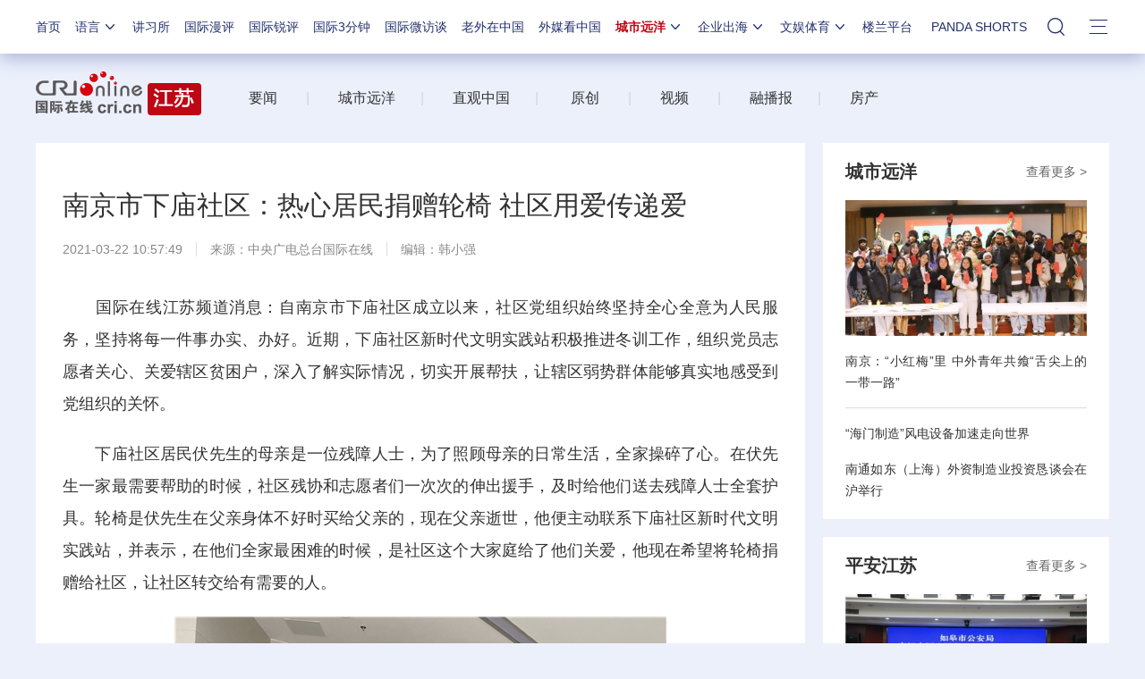

--- FILE ---
content_type: application/javascript
request_url: https://p.data.cctv.com/ge.js
body_size: 69
content:
window.goldlog=(window.goldlog||{});goldlog.Etag="jab5IRkJFAACARLjcuAAL88O";goldlog.stag=2;